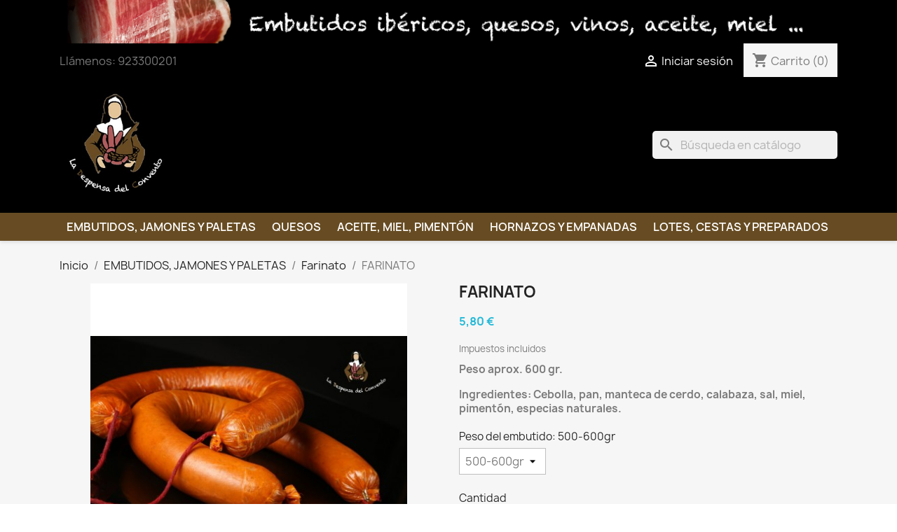

--- FILE ---
content_type: text/html; charset=utf-8
request_url: https://www.ladespensadelconvento.es/farinato/61-474-longaniza-iberica-picante.html
body_size: 11877
content:
<!doctype html>
<html lang="es-ES">

  <head>
    
      
  <meta charset="utf-8">


  <meta http-equiv="x-ua-compatible" content="ie=edge">



  <title>FARINATO</title>
  
    
  
  <meta name="description" content="Peso aprox. 600 gr. 
Ingredientes: Cebolla, pan, manteca de cerdo, calabaza, sal, miel, pimentón, especias naturales. ">
  <meta name="keywords" content="">
        <link rel="canonical" href="https://www.ladespensadelconvento.es/farinato/61-longaniza-iberica-picante.html">
    
      
  
  
    <script type="application/ld+json">
  {
    "@context": "https://schema.org",
    "@type": "Organization",
    "name" : "Productos ibéricos - La despensa del Convento",
    "url" : "https://www.ladespensadelconvento.es/",
          "logo": {
        "@type": "ImageObject",
        "url":"https://www.ladespensadelconvento.es/img/la-despensa-del-convento-productos-ibericos-logo-1441038492.jpg"
      }
      }
</script>

<script type="application/ld+json">
  {
    "@context": "https://schema.org",
    "@type": "WebPage",
    "isPartOf": {
      "@type": "WebSite",
      "url":  "https://www.ladespensadelconvento.es/",
      "name": "Productos ibéricos - La despensa del Convento"
    },
    "name": "FARINATO",
    "url":  "https://www.ladespensadelconvento.es/farinato/61-474-longaniza-iberica-picante.html"
  }
</script>


  <script type="application/ld+json">
    {
      "@context": "https://schema.org",
      "@type": "BreadcrumbList",
      "itemListElement": [
                  {
            "@type": "ListItem",
            "position": 1,
            "name": "Inicio",
            "item": "https://www.ladespensadelconvento.es/"
          },                  {
            "@type": "ListItem",
            "position": 2,
            "name": "EMBUTIDOS, JAMONES Y PALETAS",
            "item": "https://www.ladespensadelconvento.es/3-embutidos-jamones-y-paletas"
          },                  {
            "@type": "ListItem",
            "position": 3,
            "name": "Farinato",
            "item": "https://www.ladespensadelconvento.es/33-farinato"
          },                  {
            "@type": "ListItem",
            "position": 4,
            "name": "FARINATO",
            "item": "https://www.ladespensadelconvento.es/farinato/61-474-longaniza-iberica-picante.html#/peso_embutido-500_600gr"
          }              ]
    }
  </script>
  
  
  
      <script type="application/ld+json">
  {
    "@context": "https://schema.org/",
    "@type": "Product",
    "name": "FARINATO",
    "description": "Peso aprox. 600 gr.  Ingredientes: Cebolla, pan, manteca de cerdo, calabaza, sal, miel, pimentón, especias naturales. ",
    "category": "Farinato",
    "image" :"https://www.ladespensadelconvento.es/143-home_default/longaniza-iberica-picante.jpg",    "sku": "166",
    "mpn": "166"
        ,
    "brand": {
      "@type": "Thing",
      "name": "Productos ibéricos - La despensa del Convento"
    }
            ,
    "weight": {
        "@context": "https://schema.org",
        "@type": "QuantitativeValue",
        "value": "0.600000",
        "unitCode": "kg"
    }
        ,
    "offers": {
      "@type": "Offer",
      "priceCurrency": "EUR",
      "name": "FARINATO",
      "price": "5.8",
      "url": "https://www.ladespensadelconvento.es/farinato/61-474-longaniza-iberica-picante.html#/87-peso_embutido-500_600gr",
      "priceValidUntil": "2025-12-25",
              "image": ["https://www.ladespensadelconvento.es/143-large_default/longaniza-iberica-picante.jpg","https://www.ladespensadelconvento.es/144-large_default/longaniza-iberica-picante.jpg"],
            "sku": "166",
      "mpn": "166",
                        "availability": "https://schema.org/InStock",
      "seller": {
        "@type": "Organization",
        "name": "Productos ibéricos - La despensa del Convento"
      }
    }
      }
</script>

  
  
    
  

  
    <meta property="og:title" content="FARINATO" />
    <meta property="og:description" content="Peso aprox. 600 gr. 
Ingredientes: Cebolla, pan, manteca de cerdo, calabaza, sal, miel, pimentón, especias naturales. " />
    <meta property="og:url" content="https://www.ladespensadelconvento.es/farinato/61-474-longaniza-iberica-picante.html" />
    <meta property="og:site_name" content="Productos ibéricos - La despensa del Convento" />
        



  <meta name="viewport" content="width=device-width, initial-scale=1">



  <link rel="icon" type="image/vnd.microsoft.icon" href="https://www.ladespensadelconvento.es/img/favicon.ico?1680013601">
  <link rel="shortcut icon" type="image/x-icon" href="https://www.ladespensadelconvento.es/img/favicon.ico?1680013601">



    <link rel="stylesheet" href="https://www.ladespensadelconvento.es/themes/classic/assets/cache/theme-5d3eae77.css" type="text/css" media="all">




  

  <script type="text/javascript">
        var blockwishlistController = "https:\/\/www.ladespensadelconvento.es\/module\/blockwishlist\/action";
        var prestashop = {"cart":{"products":[],"totals":{"total":{"type":"total","label":"Total","amount":0,"value":"0,00\u00a0\u20ac"},"total_including_tax":{"type":"total","label":"Total (impuestos incl.)","amount":0,"value":"0,00\u00a0\u20ac"},"total_excluding_tax":{"type":"total","label":"Total (impuestos excl.)","amount":0,"value":"0,00\u00a0\u20ac"}},"subtotals":{"products":{"type":"products","label":"Subtotal","amount":0,"value":"0,00\u00a0\u20ac"},"discounts":null,"shipping":{"type":"shipping","label":"Transporte","amount":0,"value":""},"tax":null},"products_count":0,"summary_string":"0 art\u00edculos","vouchers":{"allowed":0,"added":[]},"discounts":[],"minimalPurchase":0,"minimalPurchaseRequired":""},"currency":{"id":1,"name":"Euro","iso_code":"EUR","iso_code_num":"978","sign":"\u20ac"},"customer":{"lastname":null,"firstname":null,"email":null,"birthday":null,"newsletter":null,"newsletter_date_add":null,"optin":null,"website":null,"company":null,"siret":null,"ape":null,"is_logged":false,"gender":{"type":null,"name":null},"addresses":[]},"language":{"name":"Espa\u00f1ol (Spanish)","iso_code":"es","locale":"es-ES","language_code":"es-es","is_rtl":"0","date_format_lite":"d\/m\/Y","date_format_full":"d\/m\/Y H:i:s","id":1},"page":{"title":"","canonical":"https:\/\/www.ladespensadelconvento.es\/farinato\/61-longaniza-iberica-picante.html","meta":{"title":"FARINATO","description":"Peso aprox. 600 gr.\u00a0\nIngredientes: Cebolla, pan, manteca de cerdo, calabaza, sal, miel, piment\u00f3n, especias naturales.\u00a0","keywords":"","robots":"index"},"page_name":"product","body_classes":{"lang-es":true,"lang-rtl":false,"country-ES":true,"currency-EUR":true,"layout-full-width":true,"page-product":true,"tax-display-enabled":true,"product-id-61":true,"product-FARINATO":true,"product-id-category-33":true,"product-id-manufacturer-0":true,"product-id-supplier-0":true,"product-available-for-order":true},"admin_notifications":[]},"shop":{"name":"Productos ib\u00e9ricos - La despensa del Convento","logo":"https:\/\/www.ladespensadelconvento.es\/img\/la-despensa-del-convento-productos-ibericos-logo-1441038492.jpg","stores_icon":"https:\/\/www.ladespensadelconvento.es\/img\/la-despensa-del-convento-productos-ibericos-logo_stores-1437490806.gif","favicon":"https:\/\/www.ladespensadelconvento.es\/img\/favicon.ico"},"urls":{"base_url":"https:\/\/www.ladespensadelconvento.es\/","current_url":"https:\/\/www.ladespensadelconvento.es\/farinato\/61-474-longaniza-iberica-picante.html","shop_domain_url":"https:\/\/www.ladespensadelconvento.es","img_ps_url":"https:\/\/www.ladespensadelconvento.es\/img\/","img_cat_url":"https:\/\/www.ladespensadelconvento.es\/img\/c\/","img_lang_url":"https:\/\/www.ladespensadelconvento.es\/img\/l\/","img_prod_url":"https:\/\/www.ladespensadelconvento.es\/img\/p\/","img_manu_url":"https:\/\/www.ladespensadelconvento.es\/img\/m\/","img_sup_url":"https:\/\/www.ladespensadelconvento.es\/img\/su\/","img_ship_url":"https:\/\/www.ladespensadelconvento.es\/img\/s\/","img_store_url":"https:\/\/www.ladespensadelconvento.es\/img\/st\/","img_col_url":"https:\/\/www.ladespensadelconvento.es\/img\/co\/","img_url":"https:\/\/www.ladespensadelconvento.es\/themes\/classic\/assets\/img\/","css_url":"https:\/\/www.ladespensadelconvento.es\/themes\/classic\/assets\/css\/","js_url":"https:\/\/www.ladespensadelconvento.es\/themes\/classic\/assets\/js\/","pic_url":"https:\/\/www.ladespensadelconvento.es\/upload\/","pages":{"address":"https:\/\/www.ladespensadelconvento.es\/direccion","addresses":"https:\/\/www.ladespensadelconvento.es\/direcciones","authentication":"https:\/\/www.ladespensadelconvento.es\/inicio-sesion","cart":"https:\/\/www.ladespensadelconvento.es\/carrito","category":"https:\/\/www.ladespensadelconvento.es\/index.php?controller=category","cms":"https:\/\/www.ladespensadelconvento.es\/index.php?controller=cms","contact":"https:\/\/www.ladespensadelconvento.es\/contactanos","discount":"https:\/\/www.ladespensadelconvento.es\/descuento","guest_tracking":"https:\/\/www.ladespensadelconvento.es\/seguimiento-cliente-no-registrado","history":"https:\/\/www.ladespensadelconvento.es\/historial-compra","identity":"https:\/\/www.ladespensadelconvento.es\/datos-personales","index":"https:\/\/www.ladespensadelconvento.es\/","my_account":"https:\/\/www.ladespensadelconvento.es\/mi-cuenta","order_confirmation":"https:\/\/www.ladespensadelconvento.es\/confirmacion-pedido","order_detail":"https:\/\/www.ladespensadelconvento.es\/index.php?controller=order-detail","order_follow":"https:\/\/www.ladespensadelconvento.es\/seguimiento-pedido","order":"https:\/\/www.ladespensadelconvento.es\/pedido","order_return":"https:\/\/www.ladespensadelconvento.es\/index.php?controller=order-return","order_slip":"https:\/\/www.ladespensadelconvento.es\/albaran","pagenotfound":"https:\/\/www.ladespensadelconvento.es\/pagina-no-ecnontrada","password":"https:\/\/www.ladespensadelconvento.es\/recuperacion-contrasena","pdf_invoice":"https:\/\/www.ladespensadelconvento.es\/index.php?controller=pdf-invoice","pdf_order_return":"https:\/\/www.ladespensadelconvento.es\/index.php?controller=pdf-order-return","pdf_order_slip":"https:\/\/www.ladespensadelconvento.es\/index.php?controller=pdf-order-slip","prices_drop":"https:\/\/www.ladespensadelconvento.es\/bajamos-precios","product":"https:\/\/www.ladespensadelconvento.es\/index.php?controller=product","search":"https:\/\/www.ladespensadelconvento.es\/buscar","sitemap":"https:\/\/www.ladespensadelconvento.es\/mapa-web","stores":"https:\/\/www.ladespensadelconvento.es\/tiendas","supplier":"https:\/\/www.ladespensadelconvento.es\/proveedor","register":"https:\/\/www.ladespensadelconvento.es\/inicio-sesion?create_account=1","order_login":"https:\/\/www.ladespensadelconvento.es\/pedido?login=1"},"alternative_langs":[],"theme_assets":"\/themes\/classic\/assets\/","actions":{"logout":"https:\/\/www.ladespensadelconvento.es\/?mylogout="},"no_picture_image":{"bySize":{"small_default":{"url":"https:\/\/www.ladespensadelconvento.es\/img\/p\/es-default-small_default.jpg","width":98,"height":98},"cart_default":{"url":"https:\/\/www.ladespensadelconvento.es\/img\/p\/es-default-cart_default.jpg","width":125,"height":125},"home_default":{"url":"https:\/\/www.ladespensadelconvento.es\/img\/p\/es-default-home_default.jpg","width":250,"height":250},"medium_default":{"url":"https:\/\/www.ladespensadelconvento.es\/img\/p\/es-default-medium_default.jpg","width":452,"height":452},"large_default":{"url":"https:\/\/www.ladespensadelconvento.es\/img\/p\/es-default-large_default.jpg","width":800,"height":800}},"small":{"url":"https:\/\/www.ladespensadelconvento.es\/img\/p\/es-default-small_default.jpg","width":98,"height":98},"medium":{"url":"https:\/\/www.ladespensadelconvento.es\/img\/p\/es-default-home_default.jpg","width":250,"height":250},"large":{"url":"https:\/\/www.ladespensadelconvento.es\/img\/p\/es-default-large_default.jpg","width":800,"height":800},"legend":""}},"configuration":{"display_taxes_label":true,"display_prices_tax_incl":true,"is_catalog":false,"show_prices":true,"opt_in":{"partner":true},"quantity_discount":{"type":"discount","label":"Descuento unitario"},"voucher_enabled":0,"return_enabled":0},"field_required":[],"breadcrumb":{"links":[{"title":"Inicio","url":"https:\/\/www.ladespensadelconvento.es\/"},{"title":"EMBUTIDOS, JAMONES Y PALETAS","url":"https:\/\/www.ladespensadelconvento.es\/3-embutidos-jamones-y-paletas"},{"title":"Farinato","url":"https:\/\/www.ladespensadelconvento.es\/33-farinato"},{"title":"FARINATO","url":"https:\/\/www.ladespensadelconvento.es\/farinato\/61-474-longaniza-iberica-picante.html#\/peso_embutido-500_600gr"}],"count":4},"link":{"protocol_link":"https:\/\/","protocol_content":"https:\/\/"},"time":1765392014,"static_token":"facc7971013484ef6f36143ee9c78a5a","token":"07cd12a36e8cf63ca59b65d667566f94","debug":false};
        var productsAlreadyTagged = [];
        var psr_icon_color = "#F19D76";
        var removeFromWishlistUrl = "https:\/\/www.ladespensadelconvento.es\/module\/blockwishlist\/action?action=deleteProductFromWishlist";
        var wishlistAddProductToCartUrl = "https:\/\/www.ladespensadelconvento.es\/module\/blockwishlist\/action?action=addProductToCart";
        var wishlistUrl = "https:\/\/www.ladespensadelconvento.es\/module\/blockwishlist\/view";
      </script>



  


    
  <meta property="og:type" content="product">
      <meta property="og:image" content="https://www.ladespensadelconvento.es/143-large_default/longaniza-iberica-picante.jpg">
  
      <meta property="product:pretax_price:amount" content="5.272727">
    <meta property="product:pretax_price:currency" content="EUR">
    <meta property="product:price:amount" content="5.8">
    <meta property="product:price:currency" content="EUR">
      <meta property="product:weight:value" content="0.600000">
  <meta property="product:weight:units" content="kg">
  
  </head>

  <body id="product" class="lang-es country-es currency-eur layout-full-width page-product tax-display-enabled product-id-61 product-farinato product-id-category-33 product-id-manufacturer-0 product-id-supplier-0 product-available-for-order">

    
      
    

    <main>
      
              

      <header id="header">
        
          
  <div class="header-banner">
    <a class="banner" href="https://www.ladespensadelconvento.es" title="Venta de productos ibéricos, queso, aceite, vino, miel ...">
      <img src="https://www.ladespensadelconvento.es/modules/ps_banner/img/e5bdc81d85d610c0039c0ca77416e7e3.png" alt="Venta de productos ibéricos, queso, aceite, vino, miel ..." title="Venta de productos ibéricos, queso, aceite, vino, miel ..." class="img-fluid" loading="lazy" width="1110" height="213">
  </a>

  </div>



  <nav class="header-nav">
    <div class="container">
      <div class="row">
        <div class="hidden-sm-down">
          <div class="col-md-5 col-xs-12">
            <div id="_desktop_contact_link">
  <div id="contact-link">
                Llámenos: <span>923300201</span>
      </div>
</div>

          </div>
          <div class="col-md-7 right-nav">
              <div id="_desktop_user_info">
  <div class="user-info">
          <a
        href="https://www.ladespensadelconvento.es/mi-cuenta"
        title="Acceda a su cuenta de cliente"
        rel="nofollow"
      >
        <i class="material-icons">&#xE7FF;</i>
        <span class="hidden-sm-down">Iniciar sesión</span>
      </a>
      </div>
</div>
<div id="_desktop_cart">
  <div class="blockcart cart-preview inactive" data-refresh-url="//www.ladespensadelconvento.es/module/ps_shoppingcart/ajax">
    <div class="header">
              <i class="material-icons shopping-cart" aria-hidden="true">shopping_cart</i>
        <span class="hidden-sm-down">Carrito</span>
        <span class="cart-products-count">(0)</span>
          </div>
  </div>
</div>

          </div>
        </div>
        <div class="hidden-md-up text-sm-center mobile">
          <div class="float-xs-left" id="menu-icon">
            <i class="material-icons d-inline">&#xE5D2;</i>
          </div>
          <div class="float-xs-right" id="_mobile_cart"></div>
          <div class="float-xs-right" id="_mobile_user_info"></div>
          <div class="top-logo" id="_mobile_logo"></div>
          <div class="clearfix"></div>
        </div>
      </div>
    </div>
  </nav>



  <div class="header-top">
    <div class="container">
       <div class="row">
        <div class="col-md-2 hidden-sm-down" id="_desktop_logo">
                                    
  <a href="https://www.ladespensadelconvento.es/">
    <img
      class="logo img-fluid"
      src="https://www.ladespensadelconvento.es/img/la-despensa-del-convento-productos-ibericos-logo-1441038492.jpg"
      alt="Productos ibéricos - La despensa del Convento"
      width="239"
      height="231">
  </a>

                              </div>
        <div class="header-top-right col-md-10 col-sm-12 position-static">
          <div id="search_widget" class="search-widgets" data-search-controller-url="//www.ladespensadelconvento.es/buscar">
  <form method="get" action="//www.ladespensadelconvento.es/buscar">
    <input type="hidden" name="controller" value="search">
    <i class="material-icons search" aria-hidden="true">search</i>
    <input type="text" name="s" value="" placeholder="Búsqueda en catálogo" aria-label="Buscar">
    <i class="material-icons clear" aria-hidden="true">clear</i>
  </form>
</div>

        </div>
      </div>
      <div id="mobile_top_menu_wrapper" class="row hidden-md-up" style="display:none;">
        <div class="js-top-menu mobile" id="_mobile_top_menu"></div>
        <div class="js-top-menu-bottom">
          <div id="_mobile_currency_selector"></div>
          <div id="_mobile_language_selector"></div>
          <div id="_mobile_contact_link"></div>
        </div>
      </div>
    </div>
  </div>
  <div class="header-navbarfull">
    <div class="container">
      <div class="row">
        <div class="col-md-12 hidden-sm-down">
          

<div class="menu js-top-menu position-static hidden-sm-down" id="_desktop_top_menu">
    
          <ul class="top-menu" id="top-menu" data-depth="0">
                    <li class="category" id="category-3">
                          <a
                class="dropdown-item"
                href="https://www.ladespensadelconvento.es/3-embutidos-jamones-y-paletas" data-depth="0"
                              >
                                                                      <span class="float-xs-right hidden-md-up">
                    <span data-target="#top_sub_menu_75516" data-toggle="collapse" class="navbar-toggler collapse-icons">
                      <i class="material-icons add">&#xE313;</i>
                      <i class="material-icons remove">&#xE316;</i>
                    </span>
                  </span>
                                EMBUTIDOS, JAMONES Y PALETAS
              </a>
                            <div  class="popover sub-menu js-sub-menu collapse" id="top_sub_menu_75516">
                
          <ul class="top-menu"  data-depth="1">
                    <li class="category" id="category-4">
                          <a
                class="dropdown-item dropdown-submenu"
                href="https://www.ladespensadelconvento.es/4-embutido-iberico" data-depth="1"
                              >
                                                                      <span class="float-xs-right hidden-md-up">
                    <span data-target="#top_sub_menu_16353" data-toggle="collapse" class="navbar-toggler collapse-icons">
                      <i class="material-icons add">&#xE313;</i>
                      <i class="material-icons remove">&#xE316;</i>
                    </span>
                  </span>
                                Embutido ibérico
              </a>
                            <div  class="collapse" id="top_sub_menu_16353">
                
          <ul class="top-menu"  data-depth="2">
                    <li class="category" id="category-5">
                          <a
                class="dropdown-item"
                href="https://www.ladespensadelconvento.es/5-chorizo-iberico" data-depth="2"
                              >
                                Chorizo ibérico
              </a>
                          </li>
                    <li class="category" id="category-29">
                          <a
                class="dropdown-item"
                href="https://www.ladespensadelconvento.es/29-longaniza-iberica" data-depth="2"
                              >
                                Longaniza Ibérica
              </a>
                          </li>
                    <li class="category" id="category-7">
                          <a
                class="dropdown-item"
                href="https://www.ladespensadelconvento.es/7-lomo-iberico" data-depth="2"
                              >
                                Lomo ibérico
              </a>
                          </li>
                    <li class="category" id="category-20">
                          <a
                class="dropdown-item"
                href="https://www.ladespensadelconvento.es/20-salchichon-iberico" data-depth="2"
                              >
                                Salchichón ibérico
              </a>
                          </li>
                    <li class="category" id="category-21">
                          <a
                class="dropdown-item"
                href="https://www.ladespensadelconvento.es/21-cabecero-de-lomo-extra" data-depth="2"
                              >
                                Cabecero de lomo extra
              </a>
                          </li>
              </ul>
    
              </div>
                          </li>
                    <li class="category" id="category-8">
                          <a
                class="dropdown-item dropdown-submenu"
                href="https://www.ladespensadelconvento.es/8-jamon-iberico" data-depth="1"
                              >
                                                                      <span class="float-xs-right hidden-md-up">
                    <span data-target="#top_sub_menu_33796" data-toggle="collapse" class="navbar-toggler collapse-icons">
                      <i class="material-icons add">&#xE313;</i>
                      <i class="material-icons remove">&#xE316;</i>
                    </span>
                  </span>
                                Jamón ibérico
              </a>
                            <div  class="collapse" id="top_sub_menu_33796">
                
          <ul class="top-menu"  data-depth="2">
                    <li class="category" id="category-9">
                          <a
                class="dropdown-item"
                href="https://www.ladespensadelconvento.es/9-iberico-deshuesado" data-depth="2"
                              >
                                Ibérico deshuesado
              </a>
                          </li>
                    <li class="category" id="category-10">
                          <a
                class="dropdown-item"
                href="https://www.ladespensadelconvento.es/10-iberico-de-cebo" data-depth="2"
                              >
                                Ibérico de Cebo
              </a>
                          </li>
                    <li class="category" id="category-11">
                          <a
                class="dropdown-item"
                href="https://www.ladespensadelconvento.es/11-iberico-de-bellota" data-depth="2"
                              >
                                Ibérico de Bellota
              </a>
                          </li>
              </ul>
    
              </div>
                          </li>
                    <li class="category" id="category-19">
                          <a
                class="dropdown-item dropdown-submenu"
                href="https://www.ladespensadelconvento.es/19-paleta-iberica" data-depth="1"
                              >
                                                                      <span class="float-xs-right hidden-md-up">
                    <span data-target="#top_sub_menu_6665" data-toggle="collapse" class="navbar-toggler collapse-icons">
                      <i class="material-icons add">&#xE313;</i>
                      <i class="material-icons remove">&#xE316;</i>
                    </span>
                  </span>
                                Paleta ibérica
              </a>
                            <div  class="collapse" id="top_sub_menu_6665">
                
          <ul class="top-menu"  data-depth="2">
                    <li class="category" id="category-24">
                          <a
                class="dropdown-item"
                href="https://www.ladespensadelconvento.es/24-iberica-de-cebo" data-depth="2"
                              >
                                Ibérica de Cebo
              </a>
                          </li>
                    <li class="category" id="category-25">
                          <a
                class="dropdown-item"
                href="https://www.ladespensadelconvento.es/25-iberica-de-bellota" data-depth="2"
                              >
                                Ibérica de Bellota
              </a>
                          </li>
                    <li class="category" id="category-26">
                          <a
                class="dropdown-item"
                href="https://www.ladespensadelconvento.es/26-iberica-de-bellota-deshuesada" data-depth="2"
                              >
                                Ibérica de bellota deshuesada
              </a>
                          </li>
              </ul>
    
              </div>
                          </li>
                    <li class="category" id="category-27">
                          <a
                class="dropdown-item dropdown-submenu"
                href="https://www.ladespensadelconvento.es/27-loncheados" data-depth="1"
                              >
                                Loncheados
              </a>
                          </li>
                    <li class="category" id="category-33">
                          <a
                class="dropdown-item dropdown-submenu"
                href="https://www.ladespensadelconvento.es/33-farinato" data-depth="1"
                              >
                                Farinato
              </a>
                          </li>
              </ul>
    
              </div>
                          </li>
                    <li class="category" id="category-12">
                          <a
                class="dropdown-item"
                href="https://www.ladespensadelconvento.es/12-quesos" data-depth="0"
                              >
                                QUESOS
              </a>
                          </li>
                    <li class="category" id="category-14">
                          <a
                class="dropdown-item"
                href="https://www.ladespensadelconvento.es/14-aceite-miel-pimenton" data-depth="0"
                              >
                                                                      <span class="float-xs-right hidden-md-up">
                    <span data-target="#top_sub_menu_67898" data-toggle="collapse" class="navbar-toggler collapse-icons">
                      <i class="material-icons add">&#xE313;</i>
                      <i class="material-icons remove">&#xE316;</i>
                    </span>
                  </span>
                                ACEITE, MIEL, PIMENTÓN
              </a>
                            <div  class="popover sub-menu js-sub-menu collapse" id="top_sub_menu_67898">
                
          <ul class="top-menu"  data-depth="1">
                    <li class="category" id="category-35">
                          <a
                class="dropdown-item dropdown-submenu"
                href="https://www.ladespensadelconvento.es/35-aceite" data-depth="1"
                              >
                                Aceite
              </a>
                          </li>
                    <li class="category" id="category-36">
                          <a
                class="dropdown-item dropdown-submenu"
                href="https://www.ladespensadelconvento.es/36-miel" data-depth="1"
                              >
                                Miel
              </a>
                          </li>
                    <li class="category" id="category-37">
                          <a
                class="dropdown-item dropdown-submenu"
                href="https://www.ladespensadelconvento.es/37-pimenton" data-depth="1"
                              >
                                Pimentón
              </a>
                          </li>
              </ul>
    
              </div>
                          </li>
                    <li class="category" id="category-15">
                          <a
                class="dropdown-item"
                href="https://www.ladespensadelconvento.es/15-hornazos-y-empanadas" data-depth="0"
                              >
                                                                      <span class="float-xs-right hidden-md-up">
                    <span data-target="#top_sub_menu_31175" data-toggle="collapse" class="navbar-toggler collapse-icons">
                      <i class="material-icons add">&#xE313;</i>
                      <i class="material-icons remove">&#xE316;</i>
                    </span>
                  </span>
                                HORNAZOS Y EMPANADAS
              </a>
                            <div  class="popover sub-menu js-sub-menu collapse" id="top_sub_menu_31175">
                
          <ul class="top-menu"  data-depth="1">
                    <li class="category" id="category-18">
                          <a
                class="dropdown-item dropdown-submenu"
                href="https://www.ladespensadelconvento.es/18-hornazos" data-depth="1"
                              >
                                Hornazos
              </a>
                          </li>
                    <li class="category" id="category-22">
                          <a
                class="dropdown-item dropdown-submenu"
                href="https://www.ladespensadelconvento.es/22-empanadas" data-depth="1"
                              >
                                Empanadas
              </a>
                          </li>
              </ul>
    
              </div>
                          </li>
                    <li class="category" id="category-16">
                          <a
                class="dropdown-item"
                href="https://www.ladespensadelconvento.es/16-lotes-cestas-y-preparados" data-depth="0"
                              >
                                                                      <span class="float-xs-right hidden-md-up">
                    <span data-target="#top_sub_menu_64295" data-toggle="collapse" class="navbar-toggler collapse-icons">
                      <i class="material-icons add">&#xE313;</i>
                      <i class="material-icons remove">&#xE316;</i>
                    </span>
                  </span>
                                LOTES, CESTAS Y PREPARADOS
              </a>
                            <div  class="popover sub-menu js-sub-menu collapse" id="top_sub_menu_64295">
                
          <ul class="top-menu"  data-depth="1">
                    <li class="category" id="category-34">
                          <a
                class="dropdown-item dropdown-submenu"
                href="https://www.ladespensadelconvento.es/34-lotes" data-depth="1"
                              >
                                Lotes
              </a>
                          </li>
                    <li class="category" id="category-38">
                          <a
                class="dropdown-item dropdown-submenu"
                href="https://www.ladespensadelconvento.es/38-cestas" data-depth="1"
                              >
                                Cestas
              </a>
                          </li>
              </ul>
    
              </div>
                          </li>
              </ul>
    
    <div class="clearfix"></div>
</div>

        </div>
      </div>
    </div>
  </div>

        
      </header>

      <section id="wrapper">
        
          
<aside id="notifications">
  <div class="container">
    
    
    
      </div>
</aside>
        

        
        <div class="container">
          
            <nav data-depth="4" class="breadcrumb hidden-sm-down">
  <ol>
    
              
          <li>
                          <a href="https://www.ladespensadelconvento.es/"><span>Inicio</span></a>
                      </li>
        
              
          <li>
                          <a href="https://www.ladespensadelconvento.es/3-embutidos-jamones-y-paletas"><span>EMBUTIDOS, JAMONES Y PALETAS</span></a>
                      </li>
        
              
          <li>
                          <a href="https://www.ladespensadelconvento.es/33-farinato"><span>Farinato</span></a>
                      </li>
        
              
          <li>
                          <span>FARINATO</span>
                      </li>
        
          
  </ol>
</nav>
          

          

          
  <div id="content-wrapper" class="js-content-wrapper">
    
    

  <section id="main">
    <meta content="https://www.ladespensadelconvento.es/farinato/61-474-longaniza-iberica-picante.html#/87-peso_embutido-500_600gr">

    <div class="row product-container js-product-container">
      <div class="col-md-6">
        
          <section class="page-content" id="content">
            
              
    <ul class="product-flags js-product-flags">
            </ul>


              
                <div class="images-container js-images-container">
  
    <div class="product-cover">
              <img
          class="js-qv-product-cover img-fluid"
          src="https://www.ladespensadelconvento.es/143-large_default/longaniza-iberica-picante.jpg"
                      alt="FARINATO"
            title="FARINATO"
                    loading="lazy"
          width="800"
          height="800"
        >
        <div class="layer hidden-sm-down" data-toggle="modal" data-target="#product-modal">
          <i class="material-icons zoom-in">search</i>
        </div>
          </div>
  

  
    <div class="js-qv-mask mask">
      <ul class="product-images js-qv-product-images">
                  <li class="thumb-container js-thumb-container">
            <img
              class="thumb js-thumb  selected js-thumb-selected "
              data-image-medium-src="https://www.ladespensadelconvento.es/143-medium_default/longaniza-iberica-picante.jpg"
              data-image-large-src="https://www.ladespensadelconvento.es/143-large_default/longaniza-iberica-picante.jpg"
              src="https://www.ladespensadelconvento.es/143-small_default/longaniza-iberica-picante.jpg"
                              alt="FARINATO"
                title="FARINATO"
                            loading="lazy"
              width="98"
              height="98"
            >
          </li>
                  <li class="thumb-container js-thumb-container">
            <img
              class="thumb js-thumb "
              data-image-medium-src="https://www.ladespensadelconvento.es/144-medium_default/longaniza-iberica-picante.jpg"
              data-image-large-src="https://www.ladespensadelconvento.es/144-large_default/longaniza-iberica-picante.jpg"
              src="https://www.ladespensadelconvento.es/144-small_default/longaniza-iberica-picante.jpg"
                              alt="FARINATO"
                title="FARINATO"
                            loading="lazy"
              width="98"
              height="98"
            >
          </li>
              </ul>
    </div>
  

</div>
              
              <div class="scroll-box-arrows">
                <i class="material-icons left">&#xE314;</i>
                <i class="material-icons right">&#xE315;</i>
              </div>

            
          </section>
        
        </div>
        <div class="col-md-6">
          
            
              <h1 class="h1">FARINATO</h1>
            
          
          
              <div class="product-prices js-product-prices">
    
          

    
      <div
        class="product-price h5 ">

        <div class="current-price">
          <span class='current-price-value' content="5.8">
                                      5,80 €
                      </span>

                  </div>

        
                  
      </div>
    

    
          

    
          

    
          

    

    <div class="tax-shipping-delivery-label">
              Impuestos incluidos
            
      
                                          </div>
  </div>
          

          <div class="product-information">
            
              <div id="product-description-short-61" class="product-description"><p><strong>Peso aprox. 600 gr. </strong></p>
<p><strong>Ingredientes: Cebolla, pan, manteca de cerdo, calabaza, sal, miel, pimentón, especias naturales. </strong></p></div>
            

            
            <div class="product-actions js-product-actions">
              
                <form action="https://www.ladespensadelconvento.es/carrito" method="post" id="add-to-cart-or-refresh">
                  <input type="hidden" name="token" value="facc7971013484ef6f36143ee9c78a5a">
                  <input type="hidden" name="id_product" value="61" id="product_page_product_id">
                  <input type="hidden" name="id_customization" value="0" id="product_customization_id" class="js-product-customization-id">

                  
                    <div class="product-variants js-product-variants">
          <div class="clearfix product-variants-item">
      <span class="control-label">Peso del embutido: 
                      500-600gr                </span>
              <select
          class="form-control form-control-select"
          id="group_6"
          aria-label="Peso del embutido"
          data-product-attribute="6"
          name="group[6]">
                      <option value="87" title="500-600gr" selected="selected">500-600gr</option>
                  </select>
          </div>
      </div>
                  

                  
                                      

                  
                    <section class="product-discounts js-product-discounts">
  </section>
                  

                  
                    <div class="product-add-to-cart js-product-add-to-cart">
      <span class="control-label">Cantidad</span>

    
      <div class="product-quantity clearfix">
        <div class="qty">
          <input
            type="number"
            name="qty"
            id="quantity_wanted"
            inputmode="numeric"
            pattern="[0-9]*"
                          value="1"
              min="1"
                        class="input-group"
            aria-label="Cantidad"
          >
        </div>

        <div class="add">
          <button
            class="btn btn-primary add-to-cart"
            data-button-action="add-to-cart"
            type="submit"
                      >
            <i class="material-icons shopping-cart">&#xE547;</i>
            Añadir al carrito
          </button>
        </div>

        <div
  class="wishlist-button"
  data-url="https://www.ladespensadelconvento.es/module/blockwishlist/action?action=deleteProductFromWishlist"
  data-product-id="61"
  data-product-attribute-id="474"
  data-is-logged=""
  data-list-id="1"
  data-checked="true"
  data-is-product="true"
></div>


      </div>
    

    
      <span id="product-availability" class="js-product-availability">
                              <i class="material-icons rtl-no-flip product-available">&#xE5CA;</i>
                    En stock
              </span>
    

    
      <p class="product-minimal-quantity js-product-minimal-quantity">
              </p>
    
  </div>
                  

                  
                    <div class="product-additional-info js-product-additional-info">
  

      <div class="social-sharing">
      <span>Compartir</span>
      <ul>
                  <li class="facebook icon-gray"><a href="https://www.facebook.com/sharer.php?u=https%3A%2F%2Fwww.ladespensadelconvento.es%2Ffarinato%2F61-longaniza-iberica-picante.html" class="text-hide" title="Compartir" target="_blank" rel="noopener noreferrer">Compartir</a></li>
                  <li class="twitter icon-gray"><a href="https://twitter.com/intent/tweet?text=FARINATO https%3A%2F%2Fwww.ladespensadelconvento.es%2Ffarinato%2F61-longaniza-iberica-picante.html" class="text-hide" title="Tuitear" target="_blank" rel="noopener noreferrer">Tuitear</a></li>
                  <li class="pinterest icon-gray"><a href="https://www.pinterest.com/pin/create/button/?media=https%3A%2F%2Fwww.ladespensadelconvento.es%2F143%2Flonganiza-iberica-picante.jpg&amp;url=https%3A%2F%2Fwww.ladespensadelconvento.es%2Ffarinato%2F61-longaniza-iberica-picante.html" class="text-hide" title="Pinterest" target="_blank" rel="noopener noreferrer">Pinterest</a></li>
              </ul>
    </div>
  

</div>
                  

                                    
                </form>
              

            </div>

            
              <div class="blockreassurance_product">
            <div>
            <span class="item-product">
                                                        <img class="svg invisible" src="/modules/blockreassurance/views/img/reassurance/pack2/carrier.svg">
                                    &nbsp;
            </span>
                          <span class="block-title" style="color:#000000;">Transporte Gratuito</span>
              <p style="color:#000000;">Transporte gratuito a partir de 190€. El importe de los portes variará dependiendo del destino.</p>
                    </div>
            <div>
            <span class="item-product">
                                                        <img class="svg invisible" src="/modules/blockreassurance/views/img/reassurance/pack2/security.svg">
                                    &nbsp;
            </span>
                          <span class="block-title" style="color:#000000;">Pago Seguro</span>
              <p style="color:#000000;">Pago permitido mediante tarjeta de débito/crédito o transferencia bancaria.</p>
                    </div>
            <div>
            <span class="item-product">
                                                        <img class="svg invisible" src="/modules/blockreassurance/views/img/reassurance/pack2/parcel.svg">
                                    &nbsp;
            </span>
                          <span class="block-title" style="color:#000000;">Devolución del producto</span>
              <p style="color:#000000;">Para devoluciones, póngase en contacto con nuestro teléfono de atención al cliente 923300201.</p>
                    </div>
        <div class="clearfix"></div>
</div>

            

            
              <div class="tabs">
                <ul class="nav nav-tabs" role="tablist">
                                    <li class="nav-item">
                    <a
                      class="nav-link active js-product-nav-active"
                      data-toggle="tab"
                      href="#product-details"
                      role="tab"
                      aria-controls="product-details"
                       aria-selected="true">Detalles del producto</a>
                  </li>
                                                    </ul>

                <div class="tab-content" id="tab-content">
                 <div class="tab-pane fade in" id="description" role="tabpanel">
                   
                     <div class="product-description"></div>
                   
                 </div>

                 
                   <div class="js-product-details tab-pane fade in active"
     id="product-details"
     data-product="{&quot;id_shop_default&quot;:&quot;1&quot;,&quot;id_manufacturer&quot;:&quot;0&quot;,&quot;id_supplier&quot;:&quot;0&quot;,&quot;reference&quot;:&quot;166&quot;,&quot;is_virtual&quot;:&quot;0&quot;,&quot;delivery_in_stock&quot;:&quot;&quot;,&quot;delivery_out_stock&quot;:&quot;&quot;,&quot;id_category_default&quot;:&quot;33&quot;,&quot;on_sale&quot;:&quot;0&quot;,&quot;online_only&quot;:&quot;0&quot;,&quot;ecotax&quot;:0,&quot;minimal_quantity&quot;:&quot;1&quot;,&quot;low_stock_threshold&quot;:null,&quot;low_stock_alert&quot;:&quot;0&quot;,&quot;price&quot;:&quot;5,80\u00a0\u20ac&quot;,&quot;unity&quot;:&quot;&quot;,&quot;unit_price_ratio&quot;:&quot;0.000000&quot;,&quot;additional_shipping_cost&quot;:&quot;0.000000&quot;,&quot;customizable&quot;:&quot;0&quot;,&quot;text_fields&quot;:&quot;0&quot;,&quot;uploadable_files&quot;:&quot;0&quot;,&quot;redirect_type&quot;:&quot;404&quot;,&quot;id_type_redirected&quot;:&quot;0&quot;,&quot;available_for_order&quot;:&quot;1&quot;,&quot;available_date&quot;:null,&quot;show_condition&quot;:&quot;0&quot;,&quot;condition&quot;:&quot;new&quot;,&quot;show_price&quot;:&quot;1&quot;,&quot;indexed&quot;:&quot;1&quot;,&quot;visibility&quot;:&quot;both&quot;,&quot;cache_default_attribute&quot;:&quot;474&quot;,&quot;advanced_stock_management&quot;:&quot;0&quot;,&quot;date_add&quot;:&quot;2015-11-13 15:37:35&quot;,&quot;date_upd&quot;:&quot;2025-12-10 13:02:12&quot;,&quot;pack_stock_type&quot;:&quot;3&quot;,&quot;meta_description&quot;:&quot;&quot;,&quot;meta_keywords&quot;:&quot;&quot;,&quot;meta_title&quot;:&quot;&quot;,&quot;link_rewrite&quot;:&quot;longaniza-iberica-picante&quot;,&quot;name&quot;:&quot;FARINATO&quot;,&quot;description&quot;:&quot;&quot;,&quot;description_short&quot;:&quot;&lt;p&gt;&lt;strong&gt;Peso aprox. 600 gr.\u00a0&lt;\/strong&gt;&lt;\/p&gt;\n&lt;p&gt;&lt;strong&gt;Ingredientes: Cebolla, pan, manteca de cerdo, calabaza, sal, miel, piment\u00f3n, especias naturales.\u00a0&lt;\/strong&gt;&lt;\/p&gt;&quot;,&quot;available_now&quot;:&quot;&quot;,&quot;available_later&quot;:&quot;&quot;,&quot;id&quot;:61,&quot;id_product&quot;:61,&quot;out_of_stock&quot;:2,&quot;new&quot;:0,&quot;id_product_attribute&quot;:474,&quot;quantity_wanted&quot;:1,&quot;extraContent&quot;:[],&quot;allow_oosp&quot;:0,&quot;category&quot;:&quot;farinato&quot;,&quot;category_name&quot;:&quot;Farinato&quot;,&quot;link&quot;:&quot;https:\/\/www.ladespensadelconvento.es\/farinato\/61-longaniza-iberica-picante.html&quot;,&quot;attribute_price&quot;:0,&quot;price_tax_exc&quot;:5.272727,&quot;price_without_reduction&quot;:5.8,&quot;reduction&quot;:0,&quot;specific_prices&quot;:[],&quot;quantity&quot;:297,&quot;quantity_all_versions&quot;:297,&quot;id_image&quot;:&quot;es-default&quot;,&quot;features&quot;:[],&quot;attachments&quot;:[],&quot;virtual&quot;:0,&quot;pack&quot;:0,&quot;packItems&quot;:[],&quot;nopackprice&quot;:0,&quot;customization_required&quot;:false,&quot;attributes&quot;:{&quot;6&quot;:{&quot;id_attribute&quot;:&quot;87&quot;,&quot;id_attribute_group&quot;:&quot;6&quot;,&quot;name&quot;:&quot;500-600gr&quot;,&quot;group&quot;:&quot;Peso embutido&quot;,&quot;reference&quot;:&quot;166&quot;,&quot;ean13&quot;:&quot;&quot;,&quot;isbn&quot;:&quot;&quot;,&quot;upc&quot;:&quot;&quot;,&quot;mpn&quot;:&quot;&quot;}},&quot;rate&quot;:10,&quot;tax_name&quot;:&quot;IVA ES 10%&quot;,&quot;ecotax_rate&quot;:0,&quot;unit_price&quot;:&quot;&quot;,&quot;customizations&quot;:{&quot;fields&quot;:[]},&quot;id_customization&quot;:0,&quot;is_customizable&quot;:false,&quot;show_quantities&quot;:true,&quot;quantity_label&quot;:&quot;Art\u00edculos&quot;,&quot;quantity_discounts&quot;:[],&quot;customer_group_discount&quot;:0,&quot;images&quot;:[{&quot;bySize&quot;:{&quot;small_default&quot;:{&quot;url&quot;:&quot;https:\/\/www.ladespensadelconvento.es\/143-small_default\/longaniza-iberica-picante.jpg&quot;,&quot;width&quot;:98,&quot;height&quot;:98},&quot;cart_default&quot;:{&quot;url&quot;:&quot;https:\/\/www.ladespensadelconvento.es\/143-cart_default\/longaniza-iberica-picante.jpg&quot;,&quot;width&quot;:125,&quot;height&quot;:125},&quot;home_default&quot;:{&quot;url&quot;:&quot;https:\/\/www.ladespensadelconvento.es\/143-home_default\/longaniza-iberica-picante.jpg&quot;,&quot;width&quot;:250,&quot;height&quot;:250},&quot;medium_default&quot;:{&quot;url&quot;:&quot;https:\/\/www.ladespensadelconvento.es\/143-medium_default\/longaniza-iberica-picante.jpg&quot;,&quot;width&quot;:452,&quot;height&quot;:452},&quot;large_default&quot;:{&quot;url&quot;:&quot;https:\/\/www.ladespensadelconvento.es\/143-large_default\/longaniza-iberica-picante.jpg&quot;,&quot;width&quot;:800,&quot;height&quot;:800}},&quot;small&quot;:{&quot;url&quot;:&quot;https:\/\/www.ladespensadelconvento.es\/143-small_default\/longaniza-iberica-picante.jpg&quot;,&quot;width&quot;:98,&quot;height&quot;:98},&quot;medium&quot;:{&quot;url&quot;:&quot;https:\/\/www.ladespensadelconvento.es\/143-home_default\/longaniza-iberica-picante.jpg&quot;,&quot;width&quot;:250,&quot;height&quot;:250},&quot;large&quot;:{&quot;url&quot;:&quot;https:\/\/www.ladespensadelconvento.es\/143-large_default\/longaniza-iberica-picante.jpg&quot;,&quot;width&quot;:800,&quot;height&quot;:800},&quot;legend&quot;:&quot;FARINATO&quot;,&quot;id_image&quot;:&quot;143&quot;,&quot;cover&quot;:&quot;1&quot;,&quot;position&quot;:&quot;1&quot;,&quot;associatedVariants&quot;:[]},{&quot;bySize&quot;:{&quot;small_default&quot;:{&quot;url&quot;:&quot;https:\/\/www.ladespensadelconvento.es\/144-small_default\/longaniza-iberica-picante.jpg&quot;,&quot;width&quot;:98,&quot;height&quot;:98},&quot;cart_default&quot;:{&quot;url&quot;:&quot;https:\/\/www.ladespensadelconvento.es\/144-cart_default\/longaniza-iberica-picante.jpg&quot;,&quot;width&quot;:125,&quot;height&quot;:125},&quot;home_default&quot;:{&quot;url&quot;:&quot;https:\/\/www.ladespensadelconvento.es\/144-home_default\/longaniza-iberica-picante.jpg&quot;,&quot;width&quot;:250,&quot;height&quot;:250},&quot;medium_default&quot;:{&quot;url&quot;:&quot;https:\/\/www.ladespensadelconvento.es\/144-medium_default\/longaniza-iberica-picante.jpg&quot;,&quot;width&quot;:452,&quot;height&quot;:452},&quot;large_default&quot;:{&quot;url&quot;:&quot;https:\/\/www.ladespensadelconvento.es\/144-large_default\/longaniza-iberica-picante.jpg&quot;,&quot;width&quot;:800,&quot;height&quot;:800}},&quot;small&quot;:{&quot;url&quot;:&quot;https:\/\/www.ladespensadelconvento.es\/144-small_default\/longaniza-iberica-picante.jpg&quot;,&quot;width&quot;:98,&quot;height&quot;:98},&quot;medium&quot;:{&quot;url&quot;:&quot;https:\/\/www.ladespensadelconvento.es\/144-home_default\/longaniza-iberica-picante.jpg&quot;,&quot;width&quot;:250,&quot;height&quot;:250},&quot;large&quot;:{&quot;url&quot;:&quot;https:\/\/www.ladespensadelconvento.es\/144-large_default\/longaniza-iberica-picante.jpg&quot;,&quot;width&quot;:800,&quot;height&quot;:800},&quot;legend&quot;:&quot;FARINATO&quot;,&quot;id_image&quot;:&quot;144&quot;,&quot;cover&quot;:null,&quot;position&quot;:&quot;2&quot;,&quot;associatedVariants&quot;:[]}],&quot;cover&quot;:{&quot;bySize&quot;:{&quot;small_default&quot;:{&quot;url&quot;:&quot;https:\/\/www.ladespensadelconvento.es\/143-small_default\/longaniza-iberica-picante.jpg&quot;,&quot;width&quot;:98,&quot;height&quot;:98},&quot;cart_default&quot;:{&quot;url&quot;:&quot;https:\/\/www.ladespensadelconvento.es\/143-cart_default\/longaniza-iberica-picante.jpg&quot;,&quot;width&quot;:125,&quot;height&quot;:125},&quot;home_default&quot;:{&quot;url&quot;:&quot;https:\/\/www.ladespensadelconvento.es\/143-home_default\/longaniza-iberica-picante.jpg&quot;,&quot;width&quot;:250,&quot;height&quot;:250},&quot;medium_default&quot;:{&quot;url&quot;:&quot;https:\/\/www.ladespensadelconvento.es\/143-medium_default\/longaniza-iberica-picante.jpg&quot;,&quot;width&quot;:452,&quot;height&quot;:452},&quot;large_default&quot;:{&quot;url&quot;:&quot;https:\/\/www.ladespensadelconvento.es\/143-large_default\/longaniza-iberica-picante.jpg&quot;,&quot;width&quot;:800,&quot;height&quot;:800}},&quot;small&quot;:{&quot;url&quot;:&quot;https:\/\/www.ladespensadelconvento.es\/143-small_default\/longaniza-iberica-picante.jpg&quot;,&quot;width&quot;:98,&quot;height&quot;:98},&quot;medium&quot;:{&quot;url&quot;:&quot;https:\/\/www.ladespensadelconvento.es\/143-home_default\/longaniza-iberica-picante.jpg&quot;,&quot;width&quot;:250,&quot;height&quot;:250},&quot;large&quot;:{&quot;url&quot;:&quot;https:\/\/www.ladespensadelconvento.es\/143-large_default\/longaniza-iberica-picante.jpg&quot;,&quot;width&quot;:800,&quot;height&quot;:800},&quot;legend&quot;:&quot;FARINATO&quot;,&quot;id_image&quot;:&quot;143&quot;,&quot;cover&quot;:&quot;1&quot;,&quot;position&quot;:&quot;1&quot;,&quot;associatedVariants&quot;:[]},&quot;has_discount&quot;:false,&quot;discount_type&quot;:null,&quot;discount_percentage&quot;:null,&quot;discount_percentage_absolute&quot;:null,&quot;discount_amount&quot;:null,&quot;discount_amount_to_display&quot;:null,&quot;price_amount&quot;:5.8,&quot;unit_price_full&quot;:&quot;&quot;,&quot;show_availability&quot;:true,&quot;availability_date&quot;:null,&quot;availability_message&quot;:&quot;En stock&quot;,&quot;availability&quot;:&quot;available&quot;}"
     role="tabpanel"
  >
  
              <div class="product-reference">
        <label class="label">Referencia </label>
        <span>166</span>
      </div>
      

  
          <div class="product-quantities">
        <label class="label">En stock</label>
        <span data-stock="297" data-allow-oosp="0">297 Artículos</span>
      </div>
      

  
      

  
    <div class="product-out-of-stock">
      
    </div>
  

  
      

    
      

  
      
</div>
                 

                 
                                    

                               </div>
            </div>
          
        </div>
      </div>
    </div>

    
          

    
      <section class="featured-products clearfix mt-3">
  <h2>Los clientes que adquirieron este producto también compraron:</h2>
  

<div class="products">
            
<div class="js-product product col-xs-12 col-sm-6 col-lg-4 col-xl-3">
  <article class="product-miniature js-product-miniature" data-id-product="29" data-id-product-attribute="1031">
    <div class="thumbnail-container">
      <div class="thumbnail-top">
        
                      <a href="https://www.ladespensadelconvento.es/hornazos/29-1031-hornazo-de-salamanca.html#/30-peso_hornazo-1kg" class="thumbnail product-thumbnail">
              <img
                src="https://www.ladespensadelconvento.es/45-home_default/hornazo-de-salamanca.jpg"
                alt="HORNAZO DE SALAMANCA"
                loading="lazy"
                data-full-size-image-url="https://www.ladespensadelconvento.es/45-large_default/hornazo-de-salamanca.jpg"
                width="250"
                height="250"
              />
            </a>
                  

        <div class="highlighted-informations no-variants">
          
            <a class="quick-view js-quick-view" href="#" data-link-action="quickview">
              <i class="material-icons search">&#xE8B6;</i> Vista rápida
            </a>
          

          
                      
        </div>
      </div>

      <div class="product-description">
        
                      <h2 class="h3 product-title"><a href="https://www.ladespensadelconvento.es/hornazos/29-1031-hornazo-de-salamanca.html#/30-peso_hornazo-1kg" content="https://www.ladespensadelconvento.es/hornazos/29-1031-hornazo-de-salamanca.html#/30-peso_hornazo-1kg">HORNAZO DE SALAMANCA 1Kg.</a></h2>
                  

        
                      <div class="product-price-and-shipping">
              
              

              <span class="price" aria-label="Precio">
                                                  21,00 €
                              </span>

              

              
            </div>
                  

        
          
<div class="product-list-reviews" data-id="29" data-url="https://www.ladespensadelconvento.es/module/productcomments/CommentGrade">
  <div class="grade-stars small-stars"></div>
  <div class="comments-nb"></div>
</div>

        
      </div>

      
    <ul class="product-flags js-product-flags">
            </ul>

    </div>
  </article>
</div>

    </div>
</section>

    

    
      <div class="modal fade js-product-images-modal" id="product-modal">
  <div class="modal-dialog" role="document">
    <div class="modal-content">
      <div class="modal-body">
                <figure>
                      <img
              class="js-modal-product-cover product-cover-modal img-fluid"
              width="800"
              src="https://www.ladespensadelconvento.es/143-large_default/longaniza-iberica-picante.jpg"
                              alt="FARINATO"
                title="FARINATO"
                            height="800"
            >
                    <figcaption class="image-caption">
          
            <div id="product-description-short"><p><strong>Peso aprox. 600 gr. </strong></p>
<p><strong>Ingredientes: Cebolla, pan, manteca de cerdo, calabaza, sal, miel, pimentón, especias naturales. </strong></p></div>
          
        </figcaption>
        </figure>
        <aside id="thumbnails" class="thumbnails js-thumbnails text-sm-center">
          
            <div class="js-modal-mask mask  nomargin ">
              <ul class="product-images js-modal-product-images">
                                  <li class="thumb-container js-thumb-container">
                    <img
                      data-image-large-src="https://www.ladespensadelconvento.es/143-large_default/longaniza-iberica-picante.jpg"
                      class="thumb js-modal-thumb"
                      src="https://www.ladespensadelconvento.es/143-home_default/longaniza-iberica-picante.jpg"
                                              alt="FARINATO"
                        title="FARINATO"
                                            width="250"
                      height="148"
                    >
                  </li>
                                  <li class="thumb-container js-thumb-container">
                    <img
                      data-image-large-src="https://www.ladespensadelconvento.es/144-large_default/longaniza-iberica-picante.jpg"
                      class="thumb js-modal-thumb"
                      src="https://www.ladespensadelconvento.es/144-home_default/longaniza-iberica-picante.jpg"
                                              alt="FARINATO"
                        title="FARINATO"
                                            width="250"
                      height="148"
                    >
                  </li>
                              </ul>
            </div>
          
                  </aside>
      </div>
    </div><!-- /.modal-content -->
  </div><!-- /.modal-dialog -->
</div><!-- /.modal -->
    

    
      <footer class="page-footer">
        
          <!-- Footer content -->
        
      </footer>
    
  </section>


    
  </div>


          
        </div>
        
      </section>

      <footer id="footer" class="js-footer">
        
          <div class="container">
  <div class="row">
    
      
    
  </div>
</div>
<div class="footer-container">
  <div class="container">
    <div class="row">
      
        
<div class="block-contact col-md-3 links wrapper">
  <div class="title clearfix hidden-md-up" data-target="#contact-infos" data-toggle="collapse">
    <span class="h3">Información de la tienda</span>
    <span class="float-xs-right">
      <span class="navbar-toggler collapse-icons">
        <i class="material-icons add">keyboard_arrow_down</i>
        <i class="material-icons remove">keyboard_arrow_up</i>
      </span>
    </span>
  </div>

  <p class="h4 text-uppercase block-contact-title hidden-sm-down">Información de la tienda</p>
  <div id="contact-infos" class="collapse">
    Productos ibéricos - La despensa del Convento<br />Plaza Mayor<br />37800 Alba de Tormes<br />España
          <br>
            Llámenos: <span>923300201</span>
                  <br>
        Envíenos un mensaje de correo electrónico:
        <script type="text/javascript">document.write(unescape('%3c%61%20%68%72%65%66%3d%22%6d%61%69%6c%74%6f%3a%69%6e%66%6f%40%6c%61%64%65%73%70%65%6e%73%61%64%65%6c%63%6f%6e%76%65%6e%74%6f%2e%65%73%22%20%3e%69%6e%66%6f%40%6c%61%64%65%73%70%65%6e%73%61%64%65%6c%63%6f%6e%76%65%6e%74%6f%2e%65%73%3c%2f%61%3e'))</script>
      </div>
</div>
<div id="block_myaccount_infos" class="col-md-3 links wrapper">
  <p class="h3 myaccount-title hidden-sm-down">
    <a class="text-uppercase" href="https://www.ladespensadelconvento.es/mi-cuenta" rel="nofollow">
      Su cuenta
    </a>
  </p>
  <div class="title clearfix hidden-md-up" data-target="#footer_account_list" data-toggle="collapse">
    <span class="h3">Su cuenta</span>
    <span class="float-xs-right">
      <span class="navbar-toggler collapse-icons">
        <i class="material-icons add">&#xE313;</i>
        <i class="material-icons remove">&#xE316;</i>
      </span>
    </span>
  </div>
  <ul class="account-list collapse" id="footer_account_list">
            <li>
          <a href="https://www.ladespensadelconvento.es/datos-personales" title="Información personal" rel="nofollow">
            Información personal
          </a>
        </li>
            <li>
          <a href="https://www.ladespensadelconvento.es/historial-compra" title="Pedidos" rel="nofollow">
            Pedidos
          </a>
        </li>
            <li>
          <a href="https://www.ladespensadelconvento.es/albaran" title="Facturas por abono" rel="nofollow">
            Facturas por abono
          </a>
        </li>
            <li>
          <a href="https://www.ladespensadelconvento.es/direcciones" title="Direcciones" rel="nofollow">
            Direcciones
          </a>
        </li>
        <li>
  <a href="//www.ladespensadelconvento.es/module/ps_emailalerts/account" title="Mis alertas">
    Mis alertas
  </a>
</li>

	</ul>
</div>
<div class="col-md-3 links">
  <div class="row">
      <div class="col-md-12 wrapper">
      <p class="h3 hidden-sm-down">Información</p>
      <div class="title clearfix hidden-md-up" data-target="#footer_sub_menu_2" data-toggle="collapse">
        <span class="h3">Información</span>
        <span class="float-xs-right">
          <span class="navbar-toggler collapse-icons">
            <i class="material-icons add">&#xE313;</i>
            <i class="material-icons remove">&#xE316;</i>
          </span>
        </span>
      </div>
      <ul id="footer_sub_menu_2" class="collapse">
                  <li>
            <a
                id="link-cms-page-4-2"
                class="cms-page-link"
                href="https://www.ladespensadelconvento.es/content/4-sobre-nosotros"
                title="Averigüe más sobre nosotros"
                            >
              Sobre nosotros
            </a>
          </li>
                  <li>
            <a
                id="link-cms-page-1-2"
                class="cms-page-link"
                href="https://www.ladespensadelconvento.es/content/1-entrega"
                title="Nuestros términos y condiciones de envío"
                            >
              Envío
            </a>
          </li>
                  <li>
            <a
                id="link-cms-page-5-2"
                class="cms-page-link"
                href="https://www.ladespensadelconvento.es/content/5-pago-seguro"
                title="Nuestra forma de pago segura"
                            >
              Pago seguro
            </a>
          </li>
                  <li>
            <a
                id="link-cms-page-2-2"
                class="cms-page-link"
                href="https://www.ladespensadelconvento.es/content/2-aviso-legal"
                title="Aviso legal"
                            >
              Aviso legal
            </a>
          </li>
                  <li>
            <a
                id="link-cms-page-3-2"
                class="cms-page-link"
                href="https://www.ladespensadelconvento.es/content/3-terminos-y-condiciones-de-uso"
                title="Nuestros términos y condiciones"
                            >
              Términos y condiciones
            </a>
          </li>
              </ul>
    </div>
    </div>
</div>

  <div class="block-social col-lg-3 col-md-12 col-sm-12">
    <p class="h3 hidden-sm-down">Siguenos en</p>
    <ul>
              <li class="facebook"><a href="https://www.facebook.com/ladespensadelconvento/" target="_blank" rel="noopener noreferrer">Facebook</a></li>
              <li class="instagram"><a href="https://www.instagram.com/despensaconventoalba/" target="_blank" rel="noopener noreferrer">Instagram</a></li>
          </ul>
  </div>

  <div
  class="wishlist-add-to"
  data-url="https://www.ladespensadelconvento.es/module/blockwishlist/action?action=getAllWishlist"
>
  <div
    class="wishlist-modal modal fade"
    
      :class="{show: !isHidden}"
    
    tabindex="-1"
    role="dialog"
    aria-modal="true"
  >
    <div class="modal-dialog modal-dialog-centered" role="document">
      <div class="modal-content">
        <div class="modal-header">
          <h5 class="modal-title">
            Añadir a la lista de deseos
          </h5>
          <button
            type="button"
            class="close"
            @click="toggleModal"
            data-dismiss="modal"
            aria-label="Close"
          >
            <span aria-hidden="true">×</span>
          </button>
        </div>

        <div class="modal-body">
          <choose-list
            @hide="toggleModal"
            :product-id="productId"
            :product-attribute-id="productAttributeId"
            :quantity="quantity"
            url="https://www.ladespensadelconvento.es/module/blockwishlist/action?action=getAllWishlist"
            add-url="https://www.ladespensadelconvento.es/module/blockwishlist/action?action=addProductToWishlist"
            empty-text="No se encontró ninguna lista."
          ></choose-list>
        </div>

        <div class="modal-footer">
          <a @click="openNewWishlistModal" class="wishlist-add-to-new text-primary">
            <i class="material-icons">add_circle_outline</i> Crear nueva lista
          </a>
        </div>
      </div>
    </div>
  </div>

  <div 
    class="modal-backdrop fade"
    
      :class="{in: !isHidden}"
    
  >
  </div>
</div>


  <div
  class="wishlist-create"
  data-url="https://www.ladespensadelconvento.es/module/blockwishlist/action?action=createNewWishlist"
  data-title="Crear lista de deseos"
  data-label="Nombre de la lista de deseos"
  data-placeholder="Añadir nombre"
  data-cancel-text="Cancelar"
  data-create-text="Crear lista de deseos"
  data-length-text="El título de la lista es demasiado corto"
>
  <div
    class="wishlist-modal modal fade"
    
      :class="{show: !isHidden}"
    
    tabindex="-1"
    role="dialog"
    aria-modal="true"
  >
    <div class="modal-dialog modal-dialog-centered" role="document">
      <div class="modal-content">
        <div class="modal-header">
          <h5 class="modal-title">((title))</h5>
          <button
            type="button"
            class="close"
            @click="toggleModal"
            data-dismiss="modal"
            aria-label="Close"
          >
            <span aria-hidden="true">×</span>
          </button>
        </div>
        <div class="modal-body">
          <div class="form-group form-group-lg">
            <label class="form-control-label" for="input2">((label))</label>
            <input
              type="text"
              class="form-control form-control-lg"
              v-model="value"
              id="input2"
              :placeholder="placeholder"
            />
          </div>
        </div>
        <div class="modal-footer">
          <button
            type="button"
            class="modal-cancel btn btn-secondary"
            data-dismiss="modal"
            @click="toggleModal"
          >
            ((cancelText))
          </button>

          <button
            type="button"
            class="btn btn-primary"
            @click="createWishlist"
          >
            ((createText))
          </button>
        </div>
      </div>
    </div>
  </div>

  <div 
    class="modal-backdrop fade"
    
      :class="{in: !isHidden}"
    
  >
  </div>
</div>

  <div
  class="wishlist-login"
  data-login-text="Iniciar sesión"
  data-cancel-text="Cancelar"
>
  <div
    class="wishlist-modal modal fade"
    
      :class="{show: !isHidden}"
    
    tabindex="-1"
    role="dialog"
    aria-modal="true"
  >
    <div class="modal-dialog modal-dialog-centered" role="document">
      <div class="modal-content">
        <div class="modal-header">
          <h5 class="modal-title">Iniciar sesión</h5>
          <button
            type="button"
            class="close"
            @click="toggleModal"
            data-dismiss="modal"
            aria-label="Close"
          >
            <span aria-hidden="true">×</span>
          </button>
        </div>
        <div class="modal-body">
          <p class="modal-text">Debe iniciar sesión para guardar productos en su lista de deseos.</p>
        </div>
        <div class="modal-footer">
          <button
            type="button"
            class="modal-cancel btn btn-secondary"
            data-dismiss="modal"
            @click="toggleModal"
          >
            ((cancelText))
          </button>

          <a
            type="button"
            class="btn btn-primary"
            :href="prestashop.urls.pages.authentication"
          >
            ((loginText))
          </a>
        </div>
      </div>
    </div>
  </div>

  <div
    class="modal-backdrop fade"
    
      :class="{in: !isHidden}"
    
  >
  </div>
</div>

  <div
    class="wishlist-toast"
    data-rename-wishlist-text="Nombre de la lista de deseos modificado!"
    data-added-wishlist-text="¡Producto añadido a la lista de deseos!"
    data-create-wishlist-text="¡Lista de deseos creada!"
    data-delete-wishlist-text="¡Lista de deseos eliminada!"
    data-copy-text="¡Enlace para compartir copiado!"
    data-delete-product-text="¡Producto eliminado!"
  ></div>

      
    </div>
    <div class="row">
      
        
      
    </div>
    <div class="row">
      <div class="col-md-12">
        <p class="text-sm-center">
          
            <a href="https://www.prestashop.com" target="_blank" rel="noopener noreferrer nofollow">
              © 2025 - tienda online creada con PrestaShop™
            </a>
          
        </p>
      </div>
    </div>
  </div>
</div>
        
      </footer>

    </main>

    
        <script type="text/javascript" src="https://www.ladespensadelconvento.es/themes/classic/assets/cache/bottom-3228b076.js" ></script>


    

    
      
    
  </body>

</html>